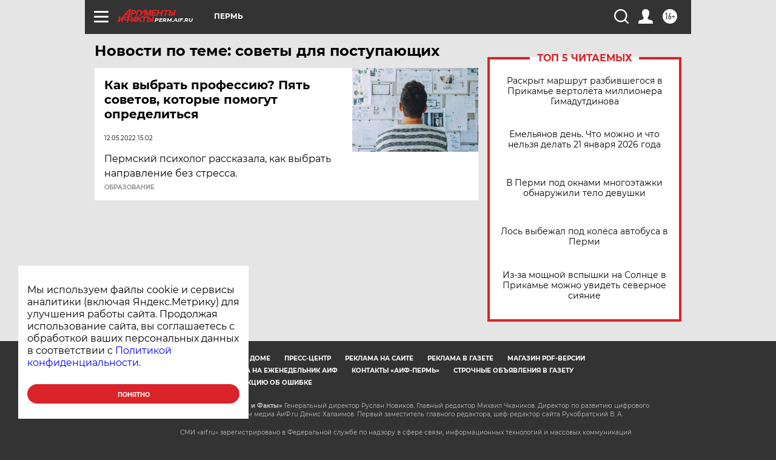

--- FILE ---
content_type: text/html
request_url: https://tns-counter.ru/nc01a**R%3Eundefined*aif_ru/ru/UTF-8/tmsec=aif_ru/911739611***
body_size: -72
content:
56FD660B69700FB1X1768951729:56FD660B69700FB1X1768951729